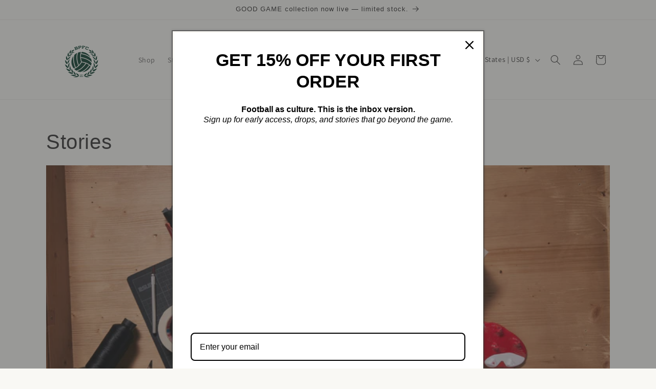

--- FILE ---
content_type: image/svg+xml
request_url: https://www.bumpypitch.com/cdn/shop/files/bp-crest-green.svg?v=1759201295&width=140
body_size: 2260
content:
<svg xml:space="preserve" style="enable-background:new 0 0 550 550;" viewBox="0 0 550 550" y="0px" x="0px" xmlns:xlink="http://www.w3.org/1999/xlink" xmlns="http://www.w3.org/2000/svg" id="Layer_1" version="1.1">
<style type="text/css">
	.st0{fill-rule:evenodd;clip-rule:evenodd;fill:#0B3D2E;}
	.st1{fill:#0B3D2E;}
</style>
<g>
	<path d="M290.4,398.5c6.9,7.1,15.8,9.7,25.5,9.7c5.6-0.1,11.3-1.1,16.9-0.9C318.5,402.4,306,394.7,290.4,398.5z" class="st0"></path>
	<path d="M290.6,396.4c14.1,1,20-9.9,23.5-21.8c-5.7,5.3-14.1,6.7-19.3,12.7C292.6,390,291.2,392.9,290.6,396.4z" class="st0"></path>
	<path d="M312.7,395.1c8.8,5.5,18.3,5.2,27.9,2c5.4-1.9,10.5-4.9,16-6.4C341,389.6,326.7,385.4,312.7,395.1z" class="st0"></path>
	<path d="M315.4,391.2c14.5-4,16.9-17.7,17-31C326,371.5,314.4,376.6,315.4,391.2z" class="st0"></path>
	<path d="M334.3,380c9.6,4.3,18.9,2.2,27.7-2.9c4.8-2.9,9.3-6.8,14.4-9.2C360.5,369,346.2,367.3,334.3,380z" class="st0"></path>
	<path d="M336.3,375.3c13.8-7.1,13.9-21.8,12-35.4C343.7,352.8,333.3,360.2,336.3,375.3z" class="st0"></path>
	<path d="M355.8,362.8c10.2,1.7,18.3-2.8,25.2-10.1c3.7-4,6.7-8.9,10.9-12.4C376.9,345,363.4,347.2,355.8,362.8z" class="st0"></path>
	<path d="M356.5,357.4c11.2-10.9,7.4-25.3,2-38.1C357.5,333.2,349.8,343.3,356.5,357.4z" class="st0"></path>
	<path d="M372.2,338.2c10-0.8,16.3-7,20.8-15.5c2.4-4.6,3.9-9.9,6.9-14.1C386.6,316.3,375.1,321.6,372.2,338.2z" class="st0"></path>
	<path d="M371.4,332.8c7.6-13.4,0.3-26.3-8.1-37.3C366,309.2,361.7,320.8,371.4,332.8z" class="st0"></path>
	<path d="M380.4,308.6c9.1-2.9,13.3-10.2,15.4-19.1c1-4.8,1.1-10.1,3-14.7C387.8,284.9,378.8,292.4,380.4,308.6z" class="st0"></path>
	<path d="M378.3,303.6c3.7-14.6-6.6-25.1-17.2-33.4C367.2,282.5,366.4,294.4,378.3,303.6z" class="st0"></path>
	<path d="M380.8,278.8c7.8-4.6,9.9-12.4,9.6-21c-0.2-4.7-1.5-9.6-0.9-14.3C381.4,255.3,375.3,264.1,380.8,278.8z" class="st0"></path>
	<path d="M377.5,274.5c-0.3-14.6-12.6-22-24.7-27.1C361.8,257.2,364.3,268.5,377.5,274.5z" class="st0"></path>
	<path d="M373.9,251.6c6.2-6,6.1-13.6,3.6-21.4c-1.4-4.2-3.9-8.5-4.5-12.9C368.3,230.2,365.1,239.5,373.9,251.6z" class="st0"></path>
	<path d="M369.7,248.3c-4.1-13.4-17.5-17.3-30-19.1C350.6,236,356.1,245.8,369.7,248.3z" class="st0"></path>
	<path d="M362.1,228.3c4.3-7.1,2.2-14.1-2.2-20.6c-2.4-3.5-5.9-6.7-7.7-10.6C351.1,210.2,351,219.3,362.1,228.3z" class="st0"></path>
	<path d="M357.3,226.2c-7.4-11.5-21.1-11.7-33.4-10.1C336,219.4,344,227,357.3,226.2z" class="st0"></path>
	<path d="M348.8,214.3c0.6-7.7-4.9-12-11.4-14.7c-3.7-1.5-8-2.1-11.5-4.1C331.5,206.4,336,212.4,348.8,214.3z" class="st0"></path>
	<path d="M252.4,398.5c-6.9,7.1-15.8,9.7-25.5,9.7c-5.6-0.1-11.3-1.1-16.9-0.9C224.3,402.4,236.8,394.7,252.4,398.5z" class="st0"></path>
	<path d="M252.2,396.4c-14.1,1-20-9.9-23.5-21.8c5.7,5.3,14.1,6.7,19.3,12.7C250.2,390,251.6,392.9,252.2,396.4z" class="st0"></path>
	<path d="M230.1,395.1c-8.8,5.5-18.3,5.2-27.9,2c-5.4-1.9-10.5-4.9-16-6.4C201.8,389.6,216.1,385.4,230.1,395.1z" class="st0"></path>
	<path d="M227.4,391.2c-14.5-4-16.9-17.7-17-31C216.8,371.5,228.4,376.6,227.4,391.2z" class="st0"></path>
	<path d="M208.5,380c-9.6,4.3-18.9,2.2-27.8-2.9c-4.8-2.9-9.3-6.8-14.4-9.2C182.2,369,196.6,367.3,208.5,380z" class="st0"></path>
	<path d="M206.4,375.3c-13.8-7.1-13.9-21.8-12-35.4C199.1,352.8,209.5,360.2,206.4,375.3z" class="st0"></path>
	<path d="M187,362.8c-10.2,1.7-18.3-2.8-25.2-10.1c-3.7-4-6.7-8.9-10.9-12.4C165.9,345,179.4,347.2,187,362.8z" class="st0"></path>
	<path d="M186.3,357.4c-11.2-10.9-7.4-25.3-2-38.1C185.3,333.2,193,343.3,186.3,357.4z" class="st0"></path>
	<path d="M170.6,338.2c-10-0.8-16.3-7-20.8-15.5c-2.3-4.6-3.9-9.9-6.9-14.1C156.2,316.3,167.7,321.6,170.6,338.2z" class="st0"></path>
	<path d="M171.4,332.8c-7.6-13.4-0.3-26.3,8.1-37.3C176.8,309.2,181.1,320.8,171.4,332.8z" class="st0"></path>
	<path d="M162.4,308.6c-9.1-2.9-13.3-10.2-15.4-19.1c-1-4.8-1.1-10.1-3-14.7C155,284.9,164,292.4,162.4,308.6z" class="st0"></path>
	<path d="M164.5,303.6c-3.7-14.6,6.6-25.1,17.2-33.4C175.6,282.5,176.4,294.4,164.5,303.6z" class="st0"></path>
	<path d="M162,278.8c-7.8-4.6-9.9-12.4-9.6-21c0.2-4.7,1.5-9.6,0.9-14.3C161.4,255.3,167.5,264.1,162,278.8z" class="st0"></path>
	<path d="M165.2,274.5c0.3-14.6,12.6-22,24.7-27.1C181,257.2,178.5,268.5,165.2,274.5z" class="st0"></path>
	<path d="M168.9,251.6c-6.2-6-6.1-13.6-3.6-21.4c1.4-4.2,3.9-8.5,4.5-12.9C174.5,230.2,177.7,239.5,168.9,251.6z" class="st0"></path>
	<path d="M173.1,248.3c4.1-13.4,17.5-17.3,30-19.1C192.2,236,186.7,245.8,173.1,248.3z" class="st0"></path>
	<path d="M180.7,228.3c-4.3-7.1-2.2-14.1,2.2-20.6c2.4-3.5,5.9-6.7,7.7-10.6C191.7,210.2,191.8,219.3,180.7,228.3z" class="st0"></path>
	<path d="M185.5,226.2c13.4,0.8,21.3-6.8,33.4-10.1C206.6,214.5,192.9,214.7,185.5,226.2z" class="st1"></path>
	<path d="M194,214.3c-0.6-7.7,4.9-12,11.4-14.7c3.7-1.5,8-2.1,11.5-4.1C211.3,206.4,206.8,212.4,194,214.3z" class="st0"></path>
</g>
<g>
	<path d="M223.7,195.7l-4.9-12.6l-2,0.8l-1.6-4.1l17.4-6.8l6.1,0.5l2.3,6l-1.8,3.2l3.4,0.8l2.2,5.6l-4.1,4.5l-17.4,6.8
		l-1.6-4.1L223.7,195.7z M234.3,182.1l1.3-1.6l-1-2.5l-2-0.2l-8.7,3.4l1.7,4.3L234.3,182.1z M227.1,189.6l1.6,4.2l8.7-3.4l1.4-1.5
		l-1-2.5l-2-0.2L227.1,189.6z" class="st1"></path>
	<path d="M249.1,186.4l-1.4-13.4l-2.1,0.2l-0.5-4.4l18.9-2l5.7,2.1l0.8,7.7l-5.1,3.8l-11.4,1.2l0.4,4.1l2.2-0.2l0.5,4.4
		l-9.7,1l-0.5-4.4L249.1,186.4z M263.4,176.3l1.6-1.2l-0.3-3l-1.9-0.7l-9.7,1l0.5,4.9L263.4,176.3z" class="st1"></path>
	<path d="M283.9,185.1l-0.7,4.3l-9.6-1.5l0.7-4.3l2.1,0.3l2-13.3l-2.1-0.3l0.7-4.3l22.9,3.5l-1.1,7.2l-5.4-0.8l0.4-2.8
		l-10.1-1.5l-0.7,4.7l7,1.1l-0.7,4.3l-7-1.1l-0.7,4.3L283.9,185.1z" class="st1"></path>
	<path d="M321,195.2l-1.1,2.5l-6.1,0.4l-10.3-4.4l-4-4.7l6.5-15.5l6.1-0.4l15.4,6.5l-2.9,7l-5-2.1l1.2-2.9l-8.8-3.7
		l-2,0.1l-4.5,10.7l1.3,1.6l7.1,3l2.1-0.2l0.7-1.6l5,2.1L321,195.2z" class="st1"></path>
</g>
<path d="M222.4,334.7c0-0.1,0.1-0.1,0.1-0.3c0-0.1,0-0.2-0.1-0.4c-5.3-12.1-15.3-38.7-15.3-68.3c0-6.6,0.5-13.3,1.7-20
	c-9.3,12.8-14.9,28.6-14.9,45.6c0,18.3,6.3,35,16.9,48.3c3.9-1,7.7-2.4,11.2-4.1C222.1,335.3,222.2,335,222.4,334.7z" class="st1"></path>
<path d="M245.7,317.6c-4.6-11.4-12.8-35.3-12.8-62.1c0-11.1,1.4-22.8,5.2-34.2c-8.1,3.8-15.4,9-21.6,15.3
	c0,0.1-0.1,0.2-0.1,0.4c-0.1,0.4-0.2,0.9-0.3,1.2c0,0.2-0.1,0.3-0.1,0.3l0,0c0,0.1,0,0.2,0,0.2l-0.2,0c0,0,0,0.1,0,0.1l0.2,0.1
	c-2.3,8.9-3.3,18-3.3,26.9c0,28.6,10,55,15,66.5h0c0,0.1,0.1,0.2,0.1,0.3c0,0,0,0,0,0c0,0,0,0,0,0c6.7-3.9,12.8-8.6,18-13.5
	c0-0.1,0-0.1,0-0.2c0-0.1,0-0.1,0-0.2C245.9,318.3,245.8,318,245.7,317.6z" class="st1"></path>
<path d="M269.2,224.6C269.2,224.6,269.2,224.6,269.2,224.6L269.2,224.6c0.1,0.1,0.1,0.1,0.2,0.1
	c14,2,46.3,8.5,70.2,29.8c-12.9-23.8-37.8-40.1-66.7-40.7C271.4,217.3,270.2,220.9,269.2,224.6L269.2,224.6
	C269.2,224.5,269.2,224.5,269.2,224.6z" class="st1"></path>
<path d="M268,291.9C268,291.9,268,291.9,268,291.9C268,291.9,268,291.8,268,291.9C268,291.8,268,291.8,268,291.9
	C268,291.8,268,291.8,268,291.9c0.1-0.1,0.1-0.1,0.1-0.1c0.1-0.2,0.3-0.7,0.3-0.9c0,0,0-0.1,0-0.1c0,0,0-0.1,0-0.1h0
	c-1.7-4.9-5.4-16.6-6.8-31.1l0,0c0-0.1,0-0.2,0-0.3c-0.2-1.7-0.3-3.3-0.4-5.1c0-0.1,0-0.1,0-0.2h0c-0.1-2.1-0.2-4.2-0.2-6.4
	c0-10.8,1.6-22.4,6.1-33.5c-7.3,0.4-14.3,1.8-20.9,4.1l0,0c-0.7,0.3-1,0.5-1.1,0.6c-4.7,12.1-6.5,24.7-6.5,36.8
	c0,24.9,7.5,47.7,12,59C259.6,305,265.6,295.7,268,291.9z" class="st1"></path>
<path d="M328.3,314.4c0.1-0.1,0.1-0.2,0.1-0.2s0,0,0,0c0-0.1,0-0.1-0.1-0.1c-6.6-4.8-13.7-8.4-20.6-11.2
	c-0.1,0.1-0.2,0.1-0.2,0.1c0,0,0,0-0.1,0.1l0,0c-8.9,13.6-33.1,46.4-69.4,58.1c7,3.3,14.5,5.7,22.4,6.8c0,0,0,0,0,0
	c0.3,0,1.2-0.2,1.5-0.3c0.1,0,0.1,0,0.1,0l0,0c0.1,0,0.2-0.1,0.3-0.1l0,0C296.4,358.7,320.1,327.1,328.3,314.4z" class="st1"></path>
<path d="M267,259.4c1.4,13.6,4.9,24.7,6.5,29.3c0.1,0,0.2,0.1,0.4,0.1c5.4,0.6,20,2.6,35.9,9v0c0,0,0.1,0,0.1,0
	c0,0,0,0,0,0l0,0c7.2,2.9,14.6,6.7,21.6,11.7c0,0,0,0,0,0c0,0,0.1,0,0.1,0.1v0c0.2,0.1,0.4,0.3,0.5,0.4c1.4,1,2.7,2.1,4.1,3.2
	c0,0,0.1,0.1,0.1,0.1l0,0c2.5,2.1,4.9,4.4,7.1,6.8c2.4-6,4.1-12.4,4.9-19c0-0.4,0.1-0.8,0.1-1.1c0-0.2,0-0.3,0-0.4
	C324.7,270.8,283.9,261.8,267,259.4z" class="st1"></path>
<path d="M345.7,269c-0.2-0.5-0.7-1.1-1-1.4c-0.1-0.1-0.1-0.1-0.1-0.1l0,0c-0.1-0.1-0.2-0.2-0.3-0.3l0,0
	c-22.6-27.1-61.4-35.1-76.2-37.1h0c-0.1,0-0.1,0-0.1,0c0,0,0,0-0.1,0.2v0l0,0c-1.1,5.8-1.5,11.6-1.5,17.2c0,2.1,0.1,4.2,0.2,6.2
	c0,0,0,0,0,0c0.2,0.1,0.1,0.1,0.1,0.1c0,0,0,0,0.2,0v0c16.1,2.3,56,10.2,82.1,38.1c0-0.2,0-0.4,0-0.6
	C348.9,283.6,347.8,276.1,345.7,269z" class="st1"></path>
<path d="M302.3,300.9c-12.7-4.4-24-6.1-28.7-6.6v0c-0.1,0-0.1,0-0.2,0c-0.1,0-0.3,0-0.3,0.1c-0.1,0-0.1,0-0.3,0.3l0,0
	c0,0,0,0,0,0h0c0,0,0,0,0,0c-2.5,4.1-8.9,14-18.8,24.2l0,0c0,0-0.1,0.1-0.1,0.1c-6.4,6.6-14.3,13.2-23.6,18.5l0,0
	c-0.1,0-0.1,0.1-0.2,0.1c-1.6,0.9-3.2,1.7-4.9,2.5c-0.1,0.1-0.3,0.2-0.5,0.2l0,0c-3.2,1.5-6.5,2.8-10,3.9c4.5,4.8,9.6,9,15.2,12.6
	c0.6,0.4,1.1,0.6,1.3,0.6C267.4,348.4,292.9,315.2,302.3,300.9z" class="st1"></path>
<path d="M332.9,317.8L332.9,317.8c-0.1,0-0.1,0-0.1,0c0,0,0,0,0,0c0,0-0.1,0.1-0.1,0.1c-7.8,11.8-27.4,38.2-56.7,50.9
	c28.5-1.6,52.9-18.7,65-43C338.4,322.9,335.7,320.2,332.9,317.8z" class="st1"></path>
<polygon points="346.8,265.2 346.7,265.2 346.4,265.4 346.8,265.2" class="st1"></polygon>
<rect height="0" width="0.1" class="st1" transform="matrix(0.7963 -0.6048 0.6048 0.7963 -89.7229 263.7703)" y="265.1" x="346.8"></rect>
<polygon points="259.8,372 259.8,371.9 259.8,372" class="st1"></polygon>
<g>
	<path d="M258.8,393.8v-4.4h-0.7v-1.4h7.6v2.4H264v-1h-3.4v1.5h3.1v1.4h-3.1v1.5h3.4v-1h1.8v2.4h-7.6v-1.4H258.8z" class="st1"></path>
	<path d="M272.9,392.5l-0.7-0.3h-3.2l-1.8-0.8v-2.6l1.8-0.9h5.6v2.2h-1.8v-0.7h-3.3l-0.6,0.3v0.9l0.4,0.2h3.3l2,0.9v2.6
		l-2.1,1h-5.4V393h1.8v0.7h3.2l0.7-0.3V392.5z" class="st1"></path>
	<path d="M281.3,389.3v4.4h0.7v1.4h-3.2v-1.4h0.7v-4.4H278v0.9h-1.8v-2.4h8.3v2.4h-1.8v-0.9H281.3z" class="st1"></path>
	<path d="M265.4,401h-0.5v3.2h0.5v1.1H263v-1.1h0.5v-1.6l-1.4,2.6h-0.7l-1.6-2.9v1.8h0.5v1.1h-2.2v-1.1h0.5V401h-0.5
		v-1.1h1.7l1.8,3.3l1.8-3.3h1.7V401z" class="st1"></path>
	<path d="M273.6,401h-0.5v3.2h0.5v1.1h-2.3v-1.1h0.5v-1.6l-1.4,2.6h-0.7l-1.6-2.9v1.8h0.5v1.1h-2.2v-1.1h0.5V401h-0.5
		v-1.1h1.7l1.8,3.3l1.8-3.3h1.7V401z" class="st1"></path>
	<path d="M275.2,404.2V401h-0.5v-1.1h2.3v1.1h-0.5v3.2h0.5v1.1h-2.3v-1.1H275.2z" class="st1"></path>
	<path d="M284.7,399.9v1.1h-0.6l-2.2,4.3h-0.9l-2.2-4.3h-0.6v-1.1h2.6v1.1h-0.5l1.2,2.4l1.2-2.4h-0.5v-1.1H284.7z" class="st1"></path>
</g>
<rect height="0.5" width="27.7" class="st1" y="397.6" x="257.5"></rect>
</svg>
